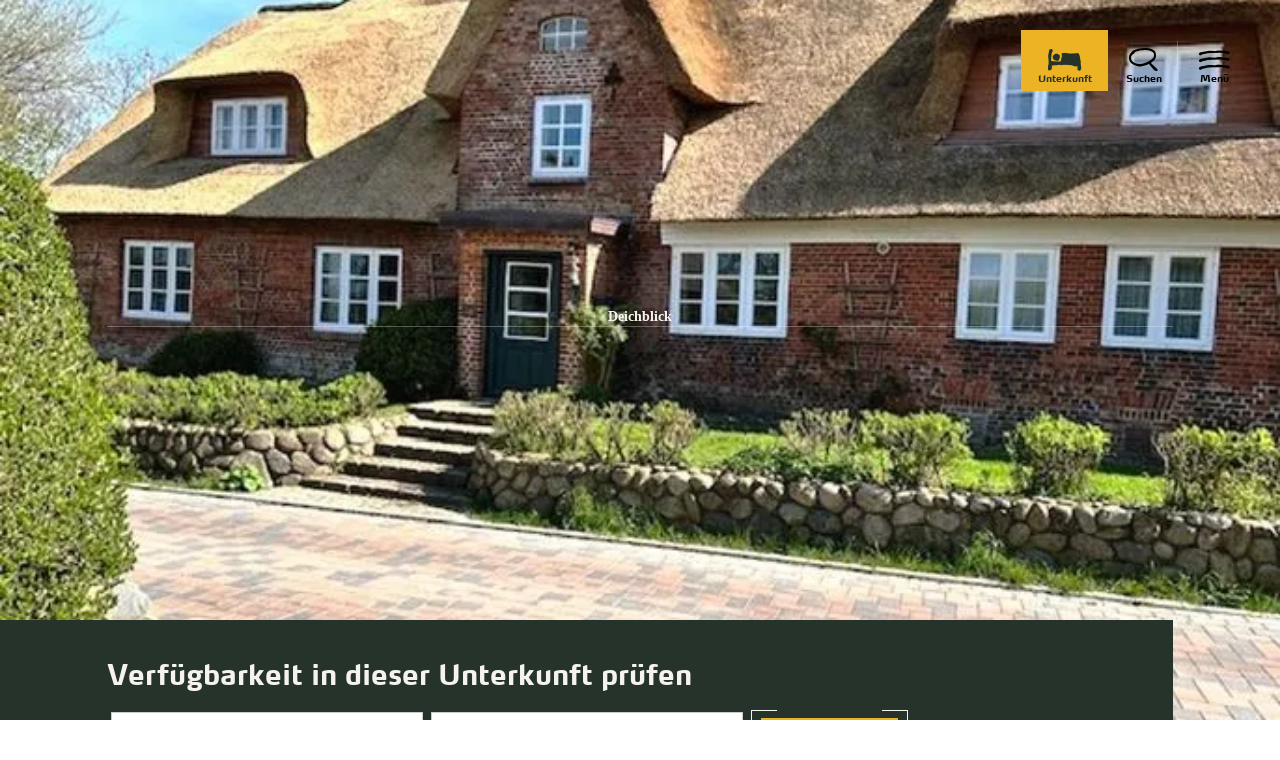

--- FILE ---
content_type: text/html; charset=utf-8
request_url: https://www.foehr.de/deichblick-8
body_size: 13910
content:
<!DOCTYPE html><html lang="de-DE" class="project-foehr " data-ident="address_49914" data-type="5120"><head><meta charset="utf-8"><!--
This website is powered by TYPO3 - inspiring people to share!
TYPO3 is a free open source Content Management Framework initially created by Kasper Skaarhoj and licensed under GNU/GPL.
TYPO3 is copyright 1998-2026 of Kasper Skaarhoj. Extensions are copyright of their respective owners.
Information and contribution at https://typo3.org/
--><title>Föhr: Deichblick</title><meta name="generator" content="TYPO3 CMS"><meta name="description" content="Ist eine gemütlich eingerichetete Wohnung für 2 Personen.Sitzecke mit Sofa und Sessel und Flachbildschirm, W-lan kostenlos.Doppelbett, Duschbad mit Außenfenster,Wohnküche mit Geschirrspülmaschine.Außensitzplatz vor dem Haus.2 weitere abgeschlossene Wohnungen, jeweils für 2 Personen, 1 Mansardenzimmer mit Duschbad befinden sich ebenfalls im Haus.Mehr anzeigen Zimmer und Ausstattung• Max. 2 • 30qm²• Haustiere &amp; Hunde nicht erlaubt • Rauchen nicht erlaubt • ebenerdig • TV vorhanden • Geschirrspüler vorhanden • Wlan vorhanden Küche• Erdgeschoss• 10 m²• 4-Plattenherd • Backofen • Esstisch • Geschirr • Geschirrhandtücher • Geschirrspüler • Kaffeemaschine • Kühlschrank • Mixer • Wasserkocher Wohn-/Schlafzimmer• Erdgeschoss• 20 m²• Doppelbett (190x200)  Sessel • Sofa • TV Digital • TV Antenne Garten• Gartenmöbel Allgemein• Feuermelder • Internetanschluss • Parkplatz • Reinigungsmittel • warmes Wasser • WLAN-Ausstattung • Zentralheizung Geeignet für• Allergiker (auf Anfrage) • Langzeiturlaub (auf Anfrage) • Monteure (auf Anfrage) • Nichtraucher Entfernungen • Arzt: 0.3 km• Bus: 0.1 km• Einkaufsmöglichkeit: 0.5 km• Flughafen: 9 km• Fähre: 11 km• Nachtleben: 10 km• Ortsmitte: 0.1 km• Restaurant: 0.2 km• Strand: 1 km• Wasser: 1 kmUrlaubsziel Föhr, Utersum Hier angekommen, taucht man unmittelbar ein in die idyllische Atmosphäre des Insellebens.Ein kurzer Fußweg zum Strand oder die anliegenden Felder laden sofort ein zum Spaziergang oder Fahrradtour.Alle Einkaufsmöglichkeiten Zusätzlich können Sie noch 1 Zimmer mit Duschbad für 1 Person dazu buchen. In diesem Haus befinden sich 3 Ferienwohnungen für jeweils 2 Personen und eine Mansarde mit Bad. Es kann auch für 7 Personen gebucht werden!. Wäsche Pakete pro Person 26.00 Euro. Beinhaltet Komplette Bettwäsche 1 gr. 2 kl Handtücher, 2 Küchenhandtücher und einen Badvorleger. Handtücher zusätzlich bekommen Sie gratis. Renoviertes Bad im April 2020."><meta name="viewport" content="width=device-width, initial-scale=1, shrink-to-fit=no"><meta property="og:title" content="Deichblick"><meta property="og:description" content="Ist eine gemütlich eingerichetete Wohnung für 2 Personen.Sitzecke mit Sofa und Sessel und Flachbildschirm, W-lan kostenlos.Doppelbett, Duschbad mit Außenfenster,Wohnküche mit Geschirrspülmaschine.Außensitzplatz vor dem Haus.2 weitere abgeschlossene Wohnungen, jeweils für 2 Personen, 1 Mansardenzimmer mit Duschbad befinden sich ebenfalls im Haus.Mehr anzeigen Zimmer und Ausstattung• Max. 2 • 30qm²• Haustiere &amp; Hunde nicht erlaubt • Rauchen nicht erlaubt • ebenerdig • TV vorhanden • Geschirrspüler vorhanden • Wlan vorhanden Küche• Erdgeschoss• 10 m²• 4-Plattenherd • Backofen • Esstisch • Geschirr • Geschirrhandtücher • Geschirrspüler • Kaffeemaschine • Kühlschrank • Mixer • Wasserkocher Wohn-/Schlafzimmer• Erdgeschoss• 20 m²• Doppelbett (190x200)  Sessel • Sofa • TV Digital • TV Antenne Garten• Gartenmöbel Allgemein• Feuermelder • Internetanschluss • Parkplatz • Reinigungsmittel • warmes Wasser • WLAN-Ausstattung • Zentralheizung Geeignet für• Allergiker (auf Anfrage) • Langzeiturlaub (auf Anfrage) • Monteure (auf Anfrage) • Nichtraucher Entfernungen • Arzt: 0.3 km• Bus: 0.1 km• Einkaufsmöglichkeit: 0.5 km• Flughafen: 9 km• Fähre: 11 km• Nachtleben: 10 km• Ortsmitte: 0.1 km• Restaurant: 0.2 km• Strand: 1 km• Wasser: 1 kmUrlaubsziel Föhr, Utersum Hier angekommen, taucht man unmittelbar ein in die idyllische Atmosphäre des Insellebens.Ein kurzer Fußweg zum Strand oder die anliegenden Felder laden sofort ein zum Spaziergang oder Fahrradtour.Alle Einkaufsmöglichkeiten Zusätzlich können Sie noch 1 Zimmer mit Duschbad für 1 Person dazu buchen. In diesem Haus befinden sich 3 Ferienwohnungen für jeweils 2 Personen und eine Mansarde mit Bad. Es kann auch für 7 Personen gebucht werden!. Wäsche Pakete pro Person 26.00 Euro. Beinhaltet Komplette Bettwäsche 1 gr. 2 kl Handtücher, 2 Küchenhandtücher und einen Badvorleger. Handtücher zusätzlich bekommen Sie gratis. Renoviertes Bad im April 2020."><meta property="og:image" content="https://www.foehr.de/images/Kdx-zLg8mHs/g:ce/aHR0cHM6Ly9pbWFnZXMuaHJzLWRzLmNvbS9zaGlydHNpemUvMWU5ZDU3XzEzMDUxMF84MDBiNWRiOWNmOTRiMzQyNzU4MGQ0OTdhODMxNjQ5Nl9sLmpwZw"><meta name="twitter:card" content="summary_large_image"><meta name="twitter:title" content="Deichblick"><meta name="twitter:description" content="Ist eine gemütlich eingerichetete Wohnung für 2 Personen.Sitzecke mit Sofa und Sessel und Flachbildschirm, W-lan kostenlos.Doppelbett, Duschbad mit Außenfenster,Wohnküche mit Geschirrspülmaschine.Außensitzplatz vor dem Haus.2 weitere abgeschlossene Wohnungen, jeweils für 2 Personen, 1 Mansardenzimmer mit Duschbad befinden sich ebenfalls im Haus.Mehr anzeigen Zimmer und Ausstattung• Max. 2 • 30qm²• Haustiere &amp; Hunde nicht erlaubt • Rauchen nicht erlaubt • ebenerdig • TV vorhanden • Geschirrspüler vorhanden • Wlan vorhanden Küche• Erdgeschoss• 10 m²• 4-Plattenherd • Backofen • Esstisch • Geschirr • Geschirrhandtücher • Geschirrspüler • Kaffeemaschine • Kühlschrank • Mixer • Wasserkocher Wohn-/Schlafzimmer• Erdgeschoss• 20 m²• Doppelbett (190x200)  Sessel • Sofa • TV Digital • TV Antenne Garten• Gartenmöbel Allgemein• Feuermelder • Internetanschluss • Parkplatz • Reinigungsmittel • warmes Wasser • WLAN-Ausstattung • Zentralheizung Geeignet für• Allergiker (auf Anfrage) • Langzeiturlaub (auf Anfrage) • Monteure (auf Anfrage) • Nichtraucher Entfernungen • Arzt: 0.3 km• Bus: 0.1 km• Einkaufsmöglichkeit: 0.5 km• Flughafen: 9 km• Fähre: 11 km• Nachtleben: 10 km• Ortsmitte: 0.1 km• Restaurant: 0.2 km• Strand: 1 km• Wasser: 1 kmUrlaubsziel Föhr, Utersum Hier angekommen, taucht man unmittelbar ein in die idyllische Atmosphäre des Insellebens.Ein kurzer Fußweg zum Strand oder die anliegenden Felder laden sofort ein zum Spaziergang oder Fahrradtour.Alle Einkaufsmöglichkeiten Zusätzlich können Sie noch 1 Zimmer mit Duschbad für 1 Person dazu buchen. In diesem Haus befinden sich 3 Ferienwohnungen für jeweils 2 Personen und eine Mansarde mit Bad. Es kann auch für 7 Personen gebucht werden!. Wäsche Pakete pro Person 26.00 Euro. Beinhaltet Komplette Bettwäsche 1 gr. 2 kl Handtücher, 2 Küchenhandtücher und einen Badvorleger. Handtücher zusätzlich bekommen Sie gratis. Renoviertes Bad im April 2020."><meta name="twitter:image" content="https://www.foehr.de/images/Kdx-zLg8mHs/g:ce/aHR0cHM6Ly9pbWFnZXMuaHJzLWRzLmNvbS9zaGlydHNpemUvMWU5ZDU3XzEzMDUxMF84MDBiNWRiOWNmOTRiMzQyNzU4MGQ0OTdhODMxNjQ5Nl9sLmpwZw"><meta name="canonical" content="https://www.foehr.de/buchen/details/de/detail?id=349-130510"><link rel="stylesheet" href="https://www.foehr.de/_assets/4cb1b8e8a52399c69cb0a5084606d679/Branding/foehr/variables.css?1769415908" media="all"><link rel="stylesheet" href="https://www.foehr.de/_assets/4cb1b8e8a52399c69cb0a5084606d679/Branding/foehr/icons.css?1769415908" media="all"><link rel="stylesheet" href="https://www.foehr.de/_assets/4cb1b8e8a52399c69cb0a5084606d679/Distribution/Bundle.css?1769416097" media="all"><script type="text/javascript" data-cmp-ab="1" src="https://cdn.consentmanager.net/delivery/autoblocking/38bed15eccd7.js" data-cmp-host="b.delivery.consentmanager.net"
data-cmp-cdn="cdn.consentmanager.net" data-cmp-codesrc="1"></script><link rel="icon" type="image/png" sizes="32x32" href="https://www.foehr.de/_assets/4cb1b8e8a52399c69cb0a5084606d679/Images/Favicon/foehr/favicon-32x32.png"><link rel="icon" type="image/png" sizes="16x16" href="https://www.foehr.de/_assets/4cb1b8e8a52399c69cb0a5084606d679/Images/Favicon/foehr/favicon-16x16.png"><link rel="manifest" href="https://www.foehr.de/_assets/4cb1b8e8a52399c69cb0a5084606d679/Images/Favicon/foehr/site.webmanifest"><link rel="mask-icon" href="https://www.foehr.de/_assets/4cb1b8e8a52399c69cb0a5084606d679/Images/Favicon/foehr/safari-pinned-tab.svg" color="#5bbad5"><link rel="shortcut icon" href="https://www.foehr.de/_assets/4cb1b8e8a52399c69cb0a5084606d679/Images/Favicon/foehr/favicon.ico"><meta name="msapplication-TileColor" content="#da532c"><meta name="msapplication-config" content="https://www.foehr.de/_assets/4cb1b8e8a52399c69cb0a5084606d679/Images/Favicon/foehr/browserconfig.xml"><meta name="theme-color" content="#ffffff"><!-- TP --><script id="tgtpi">
(function(d,c,h,p,w){var s='scr',u=h?'https://'+h:'',s=s+'ipt',t=d.createElement(s);t.id='tgTP',t.async=true,t.src=u+p+'?cid='+c;if(w)t.src=t.src+'&hl=1';d.head.appendChild(t);})
(document,'tpFoehr','www.foehr.de','/tpw/ppp.php',navigator.webdriver);
var tgtpcn='co';tgtpcn=tgtpcn+'ok'+'ie';
var tpstpc=function(d,v){var n=new Date();n.setTime(n.getTime()+(86400000*365));d[tgtpcn]=v+'; expires='+n.toGMTString()+'; path=/; domain=.'+d.location.host+'; SameSite=None; Secure;';};
var tpgtpc=function(d){var m=d[tgtpcn].match(new RegExp('(^| )_tpu=([^;]+)'));if(m)return m[2];return null;};
</script><!-- End TP --><link rel="canonical" href="https://www.foehr.de/buchen/details/de/detail?id=349-130510"></head><body data-loading-animation-init="auto"><header
id="pageHeader"
class="
pageHeader--none
pageHeader--darkText
"><div id="pageHeader__wrap"><div id="pageHeader__func"><button class="pageHeader__func__link"  id="pageHeader__nav__opener" ><span class="pageHeader__func__link__icon icon-menu" aria-hidden="true"></span><span class="pageHeader__func__link__text">Menü</span></button><a class="pageHeader__func__link" href="https://www.foehr.de/card" id="pageHeader__nav__guestcard" target="_self"><span class="pageHeader__func__link__icon icon-guestcard" aria-hidden="true"></span><span class="pageHeader__func__link__text">Gästekarte</span></a><button class="pageHeader__func__link"  id="pageHeader__nav__search" ><span class="pageHeader__func__link__icon icon-magnifier" aria-hidden="true"></span><span class="pageHeader__func__link__text">Suchen</span></button><form id="pageHeader__search__form" action="https://www.foehr.de/volltextsuche"><div class="input-search"><div class="input-search__inner"><div class="
input-text
-js-input-text--initial
"><label class="input-text__label"><input
type="text"
name="query"
value=""
id="pageHeader__search__input"
placeholder="Ich suche nach"
autocomplete="off"
required=""
class="input-text__input"
data-autocomplete-url="https://www.foehr.de/action/autocomplete?autocomplete=fulltext" data-sitename="foehr"
><span class="input-text__label__text">Ich suche nach</span></label><span class="input-text__error">Error Text - Lorem ipsum dolor</span></div><a href="javascript:void(0);" class="input-search__inner__closer"><span class="input-search__inner__closer__icon icon-closer"></span></a></div><button type="submit" class="input-search__button" id="pageHeader__search__button" title="Suche abschicken"><span class="input-search__button__icon icon-magnifier"></span></button></div><a href="javascript:void(0);" id="pageHeader__search__form__closer" title="Schließen"><span class="pageHeader__search__form__icon icon-closer" aria-hidden="true"></span></a></form><a class="pageHeader__func__link" href="https://www.foehr.de/unterkuenfte-fuer-foehr" id="pageHeader__nav__accomodation" target="_blank"><span class="pageHeader__func__link__icon icon-bed" aria-hidden="true"></span><span class="pageHeader__func__link__text">Unterkunft</span></a></div><a id="pageHeader__logo" href="https://www.foehr.de/"><span class="pageHeader__logo__text">zurück zur Startseite</span></a></div><div id="pageHeader__overlay"><nav id="mainnav"><ul class="mainnav__lvl1"><li class="mainnav__lvl1__item"><a href="https://www.foehr.de/urlaubswelten" class="mainnav__lvl1__link ">Urlaubswelten</a><ul class="mainnav__lvl2"><li class="mainnav__lvl2__item"><figure class="mainNav__line-top"><hr class="mainNav__line-top__hr"></figure><span class="mainnav__lvl2__icon icon-arrow-right" aria-hidden="true"></span><button class="mainnav__lvl2__link mainnav__lvl2__link--toggle " type="button">Strandleben</button><ul class="mainnav__lvl3"><li class="mainnav__lvl3__item"><a href="https://www.foehr.de/strandleben" class="mainnav__lvl3__link " target="_self">Strandleben</a></li><li class="mainnav__lvl3__item"><a href="https://www.foehr.de/straende-und-badestellen" class="mainnav__lvl3__link " target="_self">Strände und Badestellen</a></li><li class="mainnav__lvl3__item"><a href="https://www.foehr.de/strandkoerbe" class="mainnav__lvl3__link " target="_self">Strandkörbe</a></li></ul><figure class="mainNav__line-bottom"><hr class="mainNav__line-bottom__hr"></figure></li><li class="mainnav__lvl2__item"><figure class="mainNav__line-top"><hr class="mainNav__line-top__hr"></figure><span class="mainnav__lvl2__icon icon-arrow-right" aria-hidden="true"></span><button class="mainnav__lvl2__link mainnav__lvl2__link--toggle " type="button">Familienurlaub</button><ul class="mainnav__lvl3"><li class="mainnav__lvl3__item"><a href="https://www.foehr.de/familienurlaub" class="mainnav__lvl3__link " target="_self">Familienurlaub</a></li><li class="mainnav__lvl3__item"><a href="https://www.foehr.de/urlaub-auf-dem-bauernhof" class="mainnav__lvl3__link " target="_self">Urlaub auf dem Bauernhof</a></li><li class="mainnav__lvl3__item"><a href="https://www.foehr.de/kinderprogramm" class="mainnav__lvl3__link " target="_self">Kinderprogramm</a></li><li class="mainnav__lvl3__item"><a href="https://www.foehr.de/kinder-uni" class="mainnav__lvl3__link " target="_self">Kinder-Uni</a></li></ul><figure class="mainNav__line-bottom"><hr class="mainNav__line-bottom__hr"></figure></li><li class="mainnav__lvl2__item"><figure class="mainNav__line-top"><hr class="mainNav__line-top__hr"></figure><span class="mainnav__lvl2__icon icon-arrow-right" aria-hidden="true"></span><button class="mainnav__lvl2__link mainnav__lvl2__link--toggle " type="button">Aktivurlaub</button><ul class="mainnav__lvl3"><li class="mainnav__lvl3__item"><a href="https://www.foehr.de/aktivurlaub" class="mainnav__lvl3__link " target="_self">Aktivurlaub</a></li><li class="mainnav__lvl3__item"><a href="https://www.foehr.de/aktivkompass" class="mainnav__lvl3__link " target="_self">Aktivkompass</a></li><li class="mainnav__lvl3__item"><a href="https://www.foehr.de/radfahren" class="mainnav__lvl3__link " target="_self">Radfahren</a></li><li class="mainnav__lvl3__item"><a href="https://www.foehr.de/wassersport" class="mainnav__lvl3__link " target="_self">Wassersport</a></li><li class="mainnav__lvl3__item"><a href="https://www.foehr.de/reiten" class="mainnav__lvl3__link " target="_self">Reiten</a></li><li class="mainnav__lvl3__item"><a href="https://www.foehr.de/laufen-walken" class="mainnav__lvl3__link " target="_self">Laufen &amp; Walken</a></li><li class="mainnav__lvl3__item"><a href="https://www.foehr.de/golfen" class="mainnav__lvl3__link " target="_self">Golfen</a></li><li class="mainnav__lvl3__item"><a href="https://www.foehr.de/geocaching" class="mainnav__lvl3__link " target="_self">Geocaching</a></li></ul><figure class="mainNav__line-bottom"><hr class="mainNav__line-bottom__hr"></figure></li><li class="mainnav__lvl2__item"><a href="https://www.foehr.de/urlaub-mit-hund" class="mainnav__lvl2__link " target="_self">Urlaub mit Hund</a></li><li class="mainnav__lvl2__item"><a href="https://www.foehr.de/junge-urlauber" class="mainnav__lvl2__link " target="_self">Junge Urlauber</a></li><li class="mainnav__lvl2__item"><a href="https://www.foehr.de/gesundheit-wellness" class="mainnav__lvl2__link " target="_self">Gesundheit &amp; Wellness</a></li></ul></li><li class="mainnav__lvl1__item"><a href="https://www.foehr.de/vor-ort" class="mainnav__lvl1__link ">Vor Ort</a><ul class="mainnav__lvl2"><li class="mainnav__lvl2__item"><a href="https://www.foehr.de/inselorte" class="mainnav__lvl2__link " target="_self">Orte auf Föhr</a></li><li class="mainnav__lvl2__item"><figure class="mainNav__line-top"><hr class="mainNav__line-top__hr"></figure><span class="mainnav__lvl2__icon icon-arrow-right" aria-hidden="true"></span><button class="mainnav__lvl2__link mainnav__lvl2__link--toggle " type="button">Ausflugsziele &amp; Sehenswürdigkeiten</button><ul class="mainnav__lvl3"><li class="mainnav__lvl3__item"><a href="https://www.foehr.de/ausflugsziele" class="mainnav__lvl3__link " target="_self">Ausflugsziele</a></li><li class="mainnav__lvl3__item"><a href="https://www.foehr.de/inselrundfahrten" class="mainnav__lvl3__link " target="_self">Inselrundfahrten</a></li><li class="mainnav__lvl3__item"><a href="https://www.foehr.de/ausflugstipps" class="mainnav__lvl3__link " target="_self">Ausflugstipps auf Föhr</a></li><li class="mainnav__lvl3__item"><a href="https://www.foehr.de/ausfluege-nachbarinseln-halligen" class="mainnav__lvl3__link " target="_self">Ausflüge zu den Nachbarinseln &amp; Halligen</a></li></ul><figure class="mainNav__line-bottom"><hr class="mainNav__line-bottom__hr"></figure></li><li class="mainnav__lvl2__item"><figure class="mainNav__line-top"><hr class="mainNav__line-top__hr"></figure><span class="mainnav__lvl2__icon icon-arrow-right" aria-hidden="true"></span><button class="mainnav__lvl2__link mainnav__lvl2__link--toggle " type="button">Gastronomie &amp; Einkaufen</button><ul class="mainnav__lvl3"><li class="mainnav__lvl3__item"><a href="https://www.foehr.de/gastronomie-einkaufen" class="mainnav__lvl3__link " target="_self">Gastronomie &amp; Einkaufen</a></li><li class="mainnav__lvl3__item"><a href="https://www.foehr.de/gastronomie" class="mainnav__lvl3__link " target="_self">Gastronomie</a></li><li class="mainnav__lvl3__item"><a href="https://www.foehr.de/inselprodukte" class="mainnav__lvl3__link " target="_self">Inselprodukte</a></li><li class="mainnav__lvl3__item"><a href="https://www.foehr.de/supermaerkte" class="mainnav__lvl3__link " target="_self">Supermärkte</a></li></ul><figure class="mainNav__line-bottom"><hr class="mainNav__line-bottom__hr"></figure></li><li class="mainnav__lvl2__item"><figure class="mainNav__line-top"><hr class="mainNav__line-top__hr"></figure><span class="mainnav__lvl2__icon icon-arrow-right" aria-hidden="true"></span><button class="mainnav__lvl2__link mainnav__lvl2__link--toggle " type="button">Veranstaltungen</button><ul class="mainnav__lvl3"><li class="mainnav__lvl3__item"><a href="https://www.foehr.de/veranstaltungen" class="mainnav__lvl3__link " target="_self">Veranstaltungen</a></li><li class="mainnav__lvl3__item"><a href="https://www.foehr.de/konzert-der-big-band-der-bundeswehr-swing-rock-pop-in-uniform-1" class="mainnav__lvl3__link " target="_self">Konzert der Big Band der Bundeswehr</a></li><li class="mainnav__lvl3__item"><a href="https://www.foehr.de/veranstaltungskalender" class="mainnav__lvl3__link " target="_self">Veranstaltungskalender</a></li><li class="mainnav__lvl3__item"><a href="https://www.foehr.de/highlights" class="mainnav__lvl3__link " target="_self">Highlights</a></li><li class="mainnav__lvl3__item"><a href="https://www.foehr.de/musik-am-meer" class="mainnav__lvl3__link " target="_self">Musik am Meer</a></li><li class="mainnav__lvl3__item"><a href="https://www.foehr.de/tagestipps" class="mainnav__lvl3__link " target="_self">Föhrer Tagestipps</a></li><li class="mainnav__lvl3__item"><a href="https://ticket.foehr.de/" class="mainnav__lvl3__link " target="_self">Ticketshop</a></li></ul><figure class="mainNav__line-bottom"><hr class="mainNav__line-bottom__hr"></figure></li><li class="mainnav__lvl2__item"><figure class="mainNav__line-top"><hr class="mainNav__line-top__hr"></figure><span class="mainnav__lvl2__icon icon-arrow-right" aria-hidden="true"></span><button class="mainnav__lvl2__link mainnav__lvl2__link--toggle " type="button">Typisch Föhr</button><ul class="mainnav__lvl3"><li class="mainnav__lvl3__item"><a href="https://www.foehr.de/typisch-foehr" class="mainnav__lvl3__link " target="_self">Typisch Föhr</a></li><li class="mainnav__lvl3__item"><a href="https://www.foehr.de/traditionen" class="mainnav__lvl3__link " target="_self">Friesische Traditionen</a></li><li class="mainnav__lvl3__item"><a href="https://www.foehr.de/tracht" class="mainnav__lvl3__link " target="_self">Föhringer Tracht</a></li><li class="mainnav__lvl3__item"><a href="https://www.foehr.de/friesische-sprache" class="mainnav__lvl3__link " target="_self">Friesische Sprache</a></li></ul><figure class="mainNav__line-bottom"><hr class="mainNav__line-bottom__hr"></figure></li></ul></li><li class="mainnav__lvl1__item"><a href="https://www.foehr.de/unterkunft-buchen" class="mainnav__lvl1__link ">Unterkünfte</a><ul class="mainnav__lvl2"><li class="mainnav__lvl2__item"><figure class="mainNav__line-top"><hr class="mainNav__line-top__hr"></figure><span class="mainnav__lvl2__icon icon-arrow-right" aria-hidden="true"></span><button class="mainnav__lvl2__link mainnav__lvl2__link--toggle " type="button">Unterkünfte nach Arten</button><ul class="mainnav__lvl3"><li class="mainnav__lvl3__item"><a href="https://www.foehr.de/unterkuenfte-nach-arten" class="mainnav__lvl3__link " target="_self">Nach Arten</a></li><li class="mainnav__lvl3__item"><a href="https://www.foehr.de/ferienwohnung" class="mainnav__lvl3__link " target="_self">Ferienwohnung</a></li><li class="mainnav__lvl3__item"><a href="https://www.foehr.de/ferienhaus" class="mainnav__lvl3__link " target="_self">Ferienhaus</a></li><li class="mainnav__lvl3__item"><a href="https://www.foehr.de/hotels-pensionen" class="mainnav__lvl3__link " target="_self">Hotels &amp; Pensionen</a></li></ul><figure class="mainNav__line-bottom"><hr class="mainNav__line-bottom__hr"></figure></li><li class="mainnav__lvl2__item"><figure class="mainNav__line-top"><hr class="mainNav__line-top__hr"></figure><span class="mainnav__lvl2__icon icon-arrow-right" aria-hidden="true"></span><button class="mainnav__lvl2__link mainnav__lvl2__link--toggle " type="button">Unterkünfte nach Themen</button><ul class="mainnav__lvl3"><li class="mainnav__lvl3__item"><a href="https://www.foehr.de/unterkuenfte-nach-themen" class="mainnav__lvl3__link " target="_self">Nach Themen</a></li><li class="mainnav__lvl3__item"><a href="https://www.foehr.de/ferienbauernhoefe" class="mainnav__lvl3__link " target="_self">Ferienbauernhöfe</a></li><li class="mainnav__lvl3__item"><a href="https://www.foehr.de/familienunterkuenfte" class="mainnav__lvl3__link " target="_self">Familienunterkünfte</a></li><li class="mainnav__lvl3__item"><a href="https://www.foehr.de/hundefreundliche-unterkunft" class="mainnav__lvl3__link " target="_self">Hundefreundliche Unterkunft</a></li><li class="mainnav__lvl3__item"><a href="https://www.foehr.de/barrierefreie-unterkunft" class="mainnav__lvl3__link " target="_self">Barrierefreie Unterkünfte</a></li></ul><figure class="mainNav__line-bottom"><hr class="mainNav__line-bottom__hr"></figure></li><li class="mainnav__lvl2__item"><a href="https://www.foehr.de/schlafstrandkorb" class="mainnav__lvl2__link " target="_self">Schlafstrandkorb</a></li></ul></li><li class="mainnav__lvl1__item"><a href="https://www.foehr.de/aquafoehr" class="mainnav__lvl1__link ">AQUAFÖHR</a><ul class="mainnav__lvl2"><li class="mainnav__lvl2__item"><a href="https://www.foehr.de/aquafoehr/wellenbad" class="mainnav__lvl2__link " target="_self">Wellenbad</a></li><li class="mainnav__lvl2__item"><a href="https://www.foehr.de/aquafoehr/sauna" class="mainnav__lvl2__link " target="_self">Sauna</a></li><li class="mainnav__lvl2__item"><a href="https://www.foehr.de/aquafoehr/fitness" class="mainnav__lvl2__link " target="_self">Fitness</a></li><li class="mainnav__lvl2__item"><a href="https://www.foehr.de/aquafoehr/wohlfuehlen" class="mainnav__lvl2__link " target="_self">Wohlfühlen</a></li><li class="mainnav__lvl2__item"><a href="https://www.foehr.de/aquafoehr/kosmetik" class="mainnav__lvl2__link " target="_self">Kosmetik</a></li><li class="mainnav__lvl2__item"><a href="https://www.foehr.de/aquafoehr/gesundheit" class="mainnav__lvl2__link " target="_self">Gesundheit</a></li></ul></li><li class="mainnav__lvl1__item"><a href="https://www.foehr.de/nachhaltigkeit" class="mainnav__lvl1__link ">Nachhaltigkeit</a><ul class="mainnav__lvl2"><li class="mainnav__lvl2__item"><figure class="mainNav__line-top"><hr class="mainNav__line-top__hr"></figure><span class="mainnav__lvl2__icon icon-arrow-right" aria-hidden="true"></span><button class="mainnav__lvl2__link mainnav__lvl2__link--toggle " type="button">FÖHRgreen</button><ul class="mainnav__lvl3"><li class="mainnav__lvl3__item"><a href="https://www.foehr.de/foehrgreen" class="mainnav__lvl3__link " target="_self">FÖHRgreen</a></li><li class="mainnav__lvl3__item"><a href="https://www.foehr.de/foehrgreen-domizil" class="mainnav__lvl3__link " target="_self">FÖHRgreen Domizil</a></li><li class="mainnav__lvl3__item"><a href="https://www.foehr.de/foehrgreen-manufaktur" class="mainnav__lvl3__link " target="_self">FÖHRgreen Manufaktur</a></li><li class="mainnav__lvl3__item"><a href="https://www.foehr.de/foehrgreen-gastronomie" class="mainnav__lvl3__link " target="_self">FÖHRgreen Gastronomie</a></li><li class="mainnav__lvl3__item"><a href="https://www.foehr.de/foehrgreen-erlebnis" class="mainnav__lvl3__link " target="_self">FÖHRgreen Erlebnis</a></li><li class="mainnav__lvl3__item"><a href="https://www.foehr.de/foehrgreen-mobil" class="mainnav__lvl3__link " target="_self">FÖHRgreen Mobil</a></li><li class="mainnav__lvl3__item"><a href="https://www.foehr.de/foehrgreen-projekte" class="mainnav__lvl3__link " target="_self">FÖHRgreen Projekte</a></li></ul><figure class="mainNav__line-bottom"><hr class="mainNav__line-bottom__hr"></figure></li><li class="mainnav__lvl2__item"><figure class="mainNav__line-top"><hr class="mainNav__line-top__hr"></figure><span class="mainnav__lvl2__icon icon-arrow-right" aria-hidden="true"></span><button class="mainnav__lvl2__link mainnav__lvl2__link--toggle " type="button">Nationalpark Wattenmeer</button><ul class="mainnav__lvl3"><li class="mainnav__lvl3__item"><a href="https://www.foehr.de/nationalpark-wattenmeer" class="mainnav__lvl3__link " target="_self">Nationalpark Wattenmeer</a></li><li class="mainnav__lvl3__item"><a href="https://www.foehr.de/wattwanderung" class="mainnav__lvl3__link " target="_self">Wattwanderungen</a></li><li class="mainnav__lvl3__item"><a href="https://www.foehr.de/pflanzen-tiere" class="mainnav__lvl3__link " target="_self">Pflanzen und Tiere</a></li><li class="mainnav__lvl3__item"><a href="https://www.foehr.de/schutzstation-wattenmeer-1" class="mainnav__lvl3__link " target="_self">Schutzstation Wattenmeer</a></li></ul><figure class="mainNav__line-bottom"><hr class="mainNav__line-bottom__hr"></figure></li></ul></li><li class="mainnav__lvl1__item"><a href="https://www.foehr.de/service" class="mainnav__lvl1__link ">Service</a><ul class="mainnav__lvl2"><li class="mainnav__lvl2__item"><figure class="mainNav__line-top"><hr class="mainNav__line-top__hr"></figure><span class="mainnav__lvl2__icon icon-arrow-right" aria-hidden="true"></span><button class="mainnav__lvl2__link mainnav__lvl2__link--toggle " type="button">Anreise</button><ul class="mainnav__lvl3"><li class="mainnav__lvl3__item"><a href="https://www.foehr.de/anreise" class="mainnav__lvl3__link " target="_self">Anreise</a></li><li class="mainnav__lvl3__item"><a href="https://www.foehr.de/bahn" class="mainnav__lvl3__link " target="_self">Mit der Bahn</a></li><li class="mainnav__lvl3__item"><a href="https://www.foehr.de/auto-reisebus" class="mainnav__lvl3__link " target="_self">Mit dem Auto //Reisebus</a></li><li class="mainnav__lvl3__item"><a href="https://www.foehr.de/boot" class="mainnav__lvl3__link " target="_self">Mit dem eigenen Boot</a></li><li class="mainnav__lvl3__item"><a href="https://www.foehr.de/anreise-flugzeug" class="mainnav__lvl3__link " target="_self">Mit dem Flugzeug</a></li></ul><figure class="mainNav__line-bottom"><hr class="mainNav__line-bottom__hr"></figure></li><li class="mainnav__lvl2__item"><figure class="mainNav__line-top"><hr class="mainNav__line-top__hr"></figure><span class="mainnav__lvl2__icon icon-arrow-right" aria-hidden="true"></span><button class="mainnav__lvl2__link mainnav__lvl2__link--toggle " type="button">Tourist-Informationen</button><ul class="mainnav__lvl3"><li class="mainnav__lvl3__item"><a href="https://www.foehr.de/tourist-info" class="mainnav__lvl3__link " target="_self">Tourist-Informationen</a></li><li class="mainnav__lvl3__item"><a href="https://www.foehr.de/prospekte-magazine" class="mainnav__lvl3__link " target="_self">Prospekte &amp; Magazine</a></li><li class="mainnav__lvl3__item"><a href="https://www.foehr.de/ansprechpersonen" class="mainnav__lvl3__link " target="_self">Ansprechpersonen</a></li></ul><figure class="mainNav__line-bottom"><hr class="mainNav__line-bottom__hr"></figure></li><li class="mainnav__lvl2__item"><a href="https://www.foehr.de/kurabgabe-gaestekarte" class="mainnav__lvl2__link " target="_self">Kurabgabe &amp; Gästekarte</a></li><li class="mainnav__lvl2__item"><a href="https://www.foehr.de/souvenirs" class="mainnav__lvl2__link " target="_self">Souvenirs</a></li><li class="mainnav__lvl2__item"><a href="https://www.foehr.de/club-der-foehr-freunde" class="mainnav__lvl2__link " target="_self">Club der Föhr-Freunde</a></li><li class="mainnav__lvl2__item"><a href="https://www.foehr.de/dansk" class="mainnav__lvl2__link " target="_self">På dansk</a></li><li class="mainnav__lvl2__item"><a href="https://www.foehr.de/jobs" class="mainnav__lvl2__link " target="_self">Jobbörse</a></li></ul></li></ul></nav><div id="metaNav"><div class="metaNav__wrapper"><a class="metaNav__item" href="https://www.foehr.de/merkliste"><span class="icon-heart-cover metaNav__item__icon" aria-hidden="true"></span><span class="metaNav__item__text">Merkliste</span></a><a class="metaNav__item" href="https://www.foehr.de/newsletter"><span class="icon-mail metaNav__item__icon" aria-hidden="true"></span><span class="metaNav__item__text">Newsletter</span></a><a class="metaNav__item" href="https://www.foehr.de/aktuelles"><span class="icon-info metaNav__item__icon" aria-hidden="true"></span><span class="metaNav__item__text">Aktuelles</span></a><a class="metaNav__item" href="https://www.foehr.de/gezeiten"><span class="icon-waves metaNav__item__icon" aria-hidden="true"></span><span class="metaNav__item__text">Gezeiten</span></a><a class="metaNav__item" href="https://www.foehr.de/webcams"><span class="icon-webcam metaNav__item__icon" aria-hidden="true"></span><span class="metaNav__item__text">Webcams</span></a></div></div></div><div id="pageHeader__overlay-half"><div id="fullTextAutocomplete" class="searchResult"></div></div><div id="pageHeader__overlay-small"></div></header><main data-type="addressbase" id="pageContent" data-subtype="accommodation"><div data-module="hero" class="v-el-negative" data-bg=""><div class="
hero
bgDark
"><div class="hero__slider"><ul class="hero__slider__row" data-slider='{}' data-slider-aria-page="Seite"
data-slider-aria-current="Momentan aktiv"><li
class="hero__slider__item"
data-parallax="1"
><figure class="hero__slider__image"><picture class="hero__slider__picture"><source srcset="https://www.foehr.de/images/FPlP6ulIIFY/rs:fill:1920:1080/cb:/g:ce/aHR0cHM6Ly9pbWFnZXMuaHJzLWRzLmNvbS9zaGlydHNpemUvMWU5ZDU3XzEzMDUxMF84MDBiNWRiOWNmOTRiMzQyNzU4MGQ0OTdhODMxNjQ5Nl9sLmpwZw, https://www.foehr.de/images/pF_JgHhXSz4/rs:fill:1920:1080/dpr:1.5/cb:/g:ce/aHR0cHM6Ly9pbWFnZXMuaHJzLWRzLmNvbS9zaGlydHNpemUvMWU5ZDU3XzEzMDUxMF84MDBiNWRiOWNmOTRiMzQyNzU4MGQ0OTdhODMxNjQ5Nl9sLmpwZw 1.5x" media="(min-width: 1401px)"><source srcset="https://www.foehr.de/images/enQU_KOz4Io/rs:fill:1400:788/cb:/g:ce/aHR0cHM6Ly9pbWFnZXMuaHJzLWRzLmNvbS9zaGlydHNpemUvMWU5ZDU3XzEzMDUxMF84MDBiNWRiOWNmOTRiMzQyNzU4MGQ0OTdhODMxNjQ5Nl9sLmpwZw, https://www.foehr.de/images/woWjbPFAR6I/rs:fill:1400:788/dpr:1.5/cb:/g:ce/aHR0cHM6Ly9pbWFnZXMuaHJzLWRzLmNvbS9zaGlydHNpemUvMWU5ZDU3XzEzMDUxMF84MDBiNWRiOWNmOTRiMzQyNzU4MGQ0OTdhODMxNjQ5Nl9sLmpwZw 1.5x" media="(min-width: 1001px) and (max-width: 1400px)"><source srcset="https://www.foehr.de/images/XGdozspztMw/rs:fill:1000:563/cb:/g:ce/aHR0cHM6Ly9pbWFnZXMuaHJzLWRzLmNvbS9zaGlydHNpemUvMWU5ZDU3XzEzMDUxMF84MDBiNWRiOWNmOTRiMzQyNzU4MGQ0OTdhODMxNjQ5Nl9sLmpwZw, https://www.foehr.de/images/y8_twiqRxfo/rs:fill:1000:563/dpr:1.5/cb:/g:ce/aHR0cHM6Ly9pbWFnZXMuaHJzLWRzLmNvbS9zaGlydHNpemUvMWU5ZDU3XzEzMDUxMF84MDBiNWRiOWNmOTRiMzQyNzU4MGQ0OTdhODMxNjQ5Nl9sLmpwZw 1.5x" media="(min-width: 651px) and (max-width: 1000px)"><source srcset="https://www.foehr.de/images/-28CdNUoccg/rs:fill:650:1138/cb:/g:ce/aHR0cHM6Ly9pbWFnZXMuaHJzLWRzLmNvbS9zaGlydHNpemUvMWU5ZDU3XzEzMDUxMF84MDBiNWRiOWNmOTRiMzQyNzU4MGQ0OTdhODMxNjQ5Nl9sLmpwZw, https://www.foehr.de/images/G2GkwVQ9LOU/rs:fill:650:1138/dpr:1.5/cb:/g:ce/aHR0cHM6Ly9pbWFnZXMuaHJzLWRzLmNvbS9zaGlydHNpemUvMWU5ZDU3XzEzMDUxMF84MDBiNWRiOWNmOTRiMzQyNzU4MGQ0OTdhODMxNjQ5Nl9sLmpwZw 1.5x" media="(max-width: 650px)"><img class="hero__slider__image__image" loading="lazy" src="https://www.foehr.de/images/jdAru6PoCqk/cb:/g:ce/aHR0cHM6Ly9pbWFnZXMuaHJzLWRzLmNvbS9zaGlydHNpemUvMWU5ZDU3XzEzMDUxMF84MDBiNWRiOWNmOTRiMzQyNzU4MGQ0OTdhODMxNjQ5Nl9sLmpwZw" srcset="https://www.foehr.de/images/ilqe0tas60Y/dpr:1.5/cb:/g:ce/aHR0cHM6Ly9pbWFnZXMuaHJzLWRzLmNvbS9zaGlydHNpemUvMWU5ZDU3XzEzMDUxMF84MDBiNWRiOWNmOTRiMzQyNzU4MGQ0OTdhODMxNjQ5Nl9sLmpwZw 1.5x"></picture></figure><div class="
hero__text
hero__text-alignment--center
hero__text-position--center
bgDark
"
tabindex="0"
><div class="hero__text__container"><h2 class="hero__text__title">
Deichblick
</h2><figure class="hero__text__line"><hr class="hero__text__line__standard"></figure></div></div></li></ul></div></div></div><div data-module="quickSearch" class="v-el-none moduleContainer" style="z-index: 2" data-bg=""><div class="
h-grid
quickSearch
quickSearch--dark
bgDark
"><div class="
quickSearch__background
h-el-lg-11
h-el-md-11
h-el-sm-12
h-el-ty-12
"><div class="
quickSearch__container
"><h4 class="quickSearch__title">Verfügbarkeit in dieser Unterkunft prüfen</h4><form class="quickSearch__form" action="https://www.foehr.de/unterkuenfte-fuer-foehr" target="_blank"><input type="hidden" name="ident" value="address_49914"><div class="quickSearch__element "><div
class="
input-date
-js-input-date--initial
"
data-showmonths="2"
><div class="actionMenu ps"><div class="actionMenu__wrap"><div class="actionMenu__datepicker"><div class="actionMenu__main"><div class="datepicker"
data-format="d.m.Y"
data-mindate=""
data-highlight=""
><input type="text" name="datepicker__opener"><div class="datepicker__hidden"><input type="text" name="dateRange[379][from]"
value="28.01.2026" data-type="from"><input type="text" name="dateRange[379][to]"
value="04.02.2026" data-type="to"></div></div></div></div></div></div><input
type="text"
placeholder="Anreise/Abreise"
required=""
readonly
class="input-date__input"
><label class="input-date__label">
Anreise/Abreise
</label></div></div><div class="quickSearch__element "><div class="input-persons -js-input-persons--initial"
tabindex="0"
data-adultssingle="Erwachsener"
data-adultsplural="Erwachsene"
data-childrensingle="Kind"
data-childrenplural="Kinder"
><div class="actionMenu ps"><div class="actionMenu__wrap"><div class="actionMenu__persons"><div class="actionMenu__main"><div class="personPicker  -js-personPicker--zeroChildren"><div class="personPicker__groups"><div class="personPicker__ageGroup"><label class="personPicker__ageGroup__label">Erwachsene:</label><span class="personPicker__ageGroup__minus icon-minus"></span><input
class="personPicker__ageGroup__count"
type="number"
data-maxcount="8"
value="2"
name=adultsCount
min="0"
><span class="personPicker__ageGroup__plus icon-plus"></span></div><div class="personPicker__ageGroup"><label class="personPicker__ageGroup__label">Kinder:</label><span class="personPicker__ageGroup__minus icon-minus"></span><input
class="personPicker__ageGroup__count"
type="number"
data-maxcount="8"
value="0"
name=childrenCount
min="0"
><span class="personPicker__ageGroup__plus icon-plus"></span></div></div><span class="personPicker__text">Alter der Kinder am Abreisetag</span><template class="personPicker__prototype"><div class="personPicker__childAgeGroup"><div class="select -js-select--initial"><label class="select__label"><select
size="1"
class="select__inner"
name="prototype"
required
><option value="" disabled selected class="select__option select__option--initial">Alter Kind</option><option
value="0"
class="select__option"
>
0
</option><option
value="1"
class="select__option"
>
1
</option><option
value="2"
class="select__option"
>
2
</option><option
value="3"
class="select__option"
>
3
</option><option
value="4"
class="select__option"
>
4
</option><option
value="5"
class="select__option"
>
5
</option><option
value="6"
class="select__option"
>
6
</option><option
value="7"
class="select__option"
>
7
</option><option
value="8"
class="select__option"
>
8
</option><option
value="9"
class="select__option"
>
9
</option><option
value="10"
class="select__option"
>
10
</option><option
value="11"
class="select__option"
>
11
</option><option
value="12"
class="select__option"
>
12
</option><option
value="13"
class="select__option"
>
13
</option><option
value="14"
class="select__option"
>
14
</option><option
value="15"
class="select__option"
>
15
</option><option
value="16"
class="select__option"
>
16
</option></select><span class="icon-arrow-down-cover select__icon" aria-hidden="true"></span><span class="select__label__text">Alter Kind</span></label></div><span class="personPicker__childAgeGroup__error">Bitte auswählen.</span></div></template><div class="personPicker__container"></div><div class="personPicker__button"><a href="javascript:void(0)"
class="button-cta
button"
target="_self"
><span class="button-cta__text
button__text
">
Daten übernehmen
</span></a><a href=""
class="link"
target="_self"
>
Daten übernehmen
</a></div></div></div></div></div></div><input
type="text"
placeholder="Personen"
required=""
name="persons"
disabled
class="input-persons__input"
><label class="input-persons__label">
Personen
</label></div></div><div class="quickSearch__button quickSearch__events__button"><button type="submit"
class="button-cta
button"
><span class="
button-cta__text
button__text
">
Jetzt Suchen
</span></button></div></form></div></div></div></div><div data-module="article" class="v-el-none moduleContainer" data-bg=""><article class="
article
article--light
bgLight
h-grid
"><div class="article__line"><div
class="
article__text
h-el-lg-9 h-el-lg-off-1
h-el-md-9 h-el-md-off-1
h-el-sm-10 h-el-sm-off-1
h-el-ty-10 h-el-ty-off-1
"><div
class="
baseArticle
"><div class="baseArticle__wrap"><div class="baseArticle__title"><h class="baseArticle__title__text" data-ident="address_49914">
Deichblick
</h></div><p class="baseArticle__description"> Ist eine gemütlich eingerichetete Wohnung für 2 Personen.Sitzecke mit Sofa und Sessel und Flachbildschirm, W-lan kostenlos.Doppelbett, Duschbad mit Außenfenster,Wohnküche mit Geschirrspülmaschine.Außensitzplatz vor dem...</p><div class="baseArticle__text"><p>Ist eine gemütlich eingerichetete Wohnung für 2 Personen.<br>Sitzecke mit Sofa und Sessel und Flachbildschirm, W-lan kostenlos.Doppelbett, Duschbad mit Außenfenster,Wohnküche mit Geschirrspülmaschine.<br>Außensitzplatz vor dem Haus.<br>2 weitere abgeschlossene Wohnungen, jeweils für 2 Personen, 1 Mansardenzimmer mit Duschbad befinden sich ebenfalls im Haus.<br>Mehr anzeigen <br>Zimmer und Ausstattung<br>• Max. 2 <br>• 30qm²• Haustiere &amp; Hunde nicht erlaubt <br>• Rauchen nicht erlaubt <br>• ebenerdig <br>• TV vorhanden <br>• Geschirrspüler vorhanden <br>• Wlan vorhanden <br>Küche<br>• Erdgeschoss<br>• 10 m²<br>• 4-Plattenherd <br>• Backofen <br>• Esstisch <br>• Geschirr <br>• Geschirrhandtücher <br>• Geschirrspüler <br>• Kaffeemaschine <br>• Kühlschrank <br>• Mixer <br>• Wasserkocher <br>Wohn-/Schlafzimmer<br>• Erdgeschoss<br>• 20 m²<br>• Doppelbett (190x200) <br> Sessel <br>• Sofa <br>• TV Digital <br>• TV Antenne <br>Garten<br>• Gartenmöbel <br>Allgemein<br>• Feuermelder <br>• Internetanschluss <br>• Parkplatz <br>• Reinigungsmittel <br>• warmes Wasser <br>• WLAN-Ausstattung <br>• Zentralheizung <br>Geeignet für<br>• Allergiker (auf Anfrage) <br>• Langzeiturlaub (auf Anfrage) <br>• Monteure (auf Anfrage) <br>• Nichtraucher <br>Entfernungen <br>• Arzt: 0.3 km<br>• Bus: 0.1 km<br>• Einkaufsmöglichkeit: 0.5 km<br>• Flughafen: 9 km<br>• Fähre: 11 km<br>• Nachtleben: 10 km<br>• Ortsmitte: 0.1 km<br>• Restaurant: 0.2 km<br>• Strand: 1 km<br>• Wasser: 1 km<br>Urlaubsziel Föhr, Utersum <br>Hier angekommen, taucht man unmittelbar ein in die idyllische Atmosphäre des Insellebens.<br>Ein kurzer Fußweg zum Strand oder die anliegenden Felder laden sofort ein zum Spaziergang oder Fahrradtour.<br>Alle Einkaufsmöglichkeiten <br>Zusätzlich können Sie noch 1 Zimmer mit Duschbad für 1 Person dazu buchen. <br>In diesem Haus befinden sich 3 Ferienwohnungen für jeweils 2 Personen und eine Mansarde mit Bad. Es kann auch für 7 Personen gebucht werden!. <br>Wäsche Pakete pro Person 26.00 Euro. Beinhaltet Komplette Bettwäsche 1 gr. 2 kl Handtücher, 2 Küchenhandtücher und einen Badvorleger. Handtücher zusätzlich bekommen Sie gratis. Renoviertes Bad im April 2020.</p></div></div><a class="baseArticle__readMore" aria-hidden="true" href="javascript:void(0)">Artikel weiterlesen</a><a class="baseArticle__readLess" aria-hidden="true" href="javascript:void(0)">weniger anzeigen</a></div></div></div></article></div><div data-module="article" class="v-el-negative moduleContainer" data-bg=""><article class="
article
article--light
bgLight
0
h-grid
"><div class="article__line"><div
class="
article__text
h-el-lg-9 h-el-lg-off-1
h-el-md-9 h-el-md-off-1
h-el-sm-10 h-el-sm-off-1
h-el-ty-10 h-el-ty-off-1
"><div
class="
baseArticle
baseArticle--magazine
baseArticle--twoColumnText
"><div class="baseArticle__wrap"><div class="baseArticle__title"><h class="baseArticle__title__text" >
Ausstattung der Unterkunft
</h></div><div class="baseArticle__text"><ul class="columnedList"><li>Geschirrspüler</li><li>Internet / W-Lan</li><li>Kaffeemaschine</li><li>Nichtraucher</li><li>Parkplatz</li></ul></div></div><a class="baseArticle__readMore" aria-hidden="true" href="javascript:void(0)">Artikel weiterlesen</a><a class="baseArticle__readLess" aria-hidden="true" href="javascript:void(0)">weniger anzeigen</a></div></div></div></article></div><div data-module="gallery" class="v-el-large moduleContainer" data-bg=""><div class="
mediaGallery
mediaGallery--white
mediaGallery--single
"
data-plyr-css="/_assets/4cb1b8e8a52399c69cb0a5084606d679/vendor/plyr/plyr.css?1769415908"
data-plyr-js="/_assets/4cb1b8e8a52399c69cb0a5084606d679/vendor/plyr/plyr.js?1769415908"
><div class="mediaGallery__container"><div class="mediaGallery__element"><figure class="mediaGallery__element__fig"><picture class="mediaGallery__element__picture"><source srcset="https://www.foehr.de/images/t_zMseQYjiU/rs:fill:1280:560/cb:/g:ce/aHR0cHM6Ly9pbWFnZXMuaHJzLWRzLmNvbS9zaGlydHNpemUvMWU5ZDU3XzEzMDUxMF84MDBiNWRiOWNmOTRiMzQyNzU4MGQ0OTdhODMxNjQ5Nl9sLmpwZw, https://www.foehr.de/images/1Hsc4EWOTrg/rs:fill:1280:560/dpr:1.5/cb:/g:ce/aHR0cHM6Ly9pbWFnZXMuaHJzLWRzLmNvbS9zaGlydHNpemUvMWU5ZDU3XzEzMDUxMF84MDBiNWRiOWNmOTRiMzQyNzU4MGQ0OTdhODMxNjQ5Nl9sLmpwZw 1.5x" media="(min-width: 1401px)"><source srcset="https://www.foehr.de/images/9EFBjHC1AJ4/rs:fill:933:408/cb:/g:ce/aHR0cHM6Ly9pbWFnZXMuaHJzLWRzLmNvbS9zaGlydHNpemUvMWU5ZDU3XzEzMDUxMF84MDBiNWRiOWNmOTRiMzQyNzU4MGQ0OTdhODMxNjQ5Nl9sLmpwZw, https://www.foehr.de/images/fFnjR9lATnY/rs:fill:933:408/dpr:1.5/cb:/g:ce/aHR0cHM6Ly9pbWFnZXMuaHJzLWRzLmNvbS9zaGlydHNpemUvMWU5ZDU3XzEzMDUxMF84MDBiNWRiOWNmOTRiMzQyNzU4MGQ0OTdhODMxNjQ5Nl9sLmpwZw 1.5x" media="(min-width: 1001px) and (max-width: 1400px)"><source srcset="https://www.foehr.de/images/usw8DgVnlYw/rs:fill:933:728/cb:/g:ce/aHR0cHM6Ly9pbWFnZXMuaHJzLWRzLmNvbS9zaGlydHNpemUvMWU5ZDU3XzEzMDUxMF84MDBiNWRiOWNmOTRiMzQyNzU4MGQ0OTdhODMxNjQ5Nl9sLmpwZw, https://www.foehr.de/images/2DjeZiJO_L4/rs:fill:933:728/dpr:1.5/cb:/g:ce/aHR0cHM6Ly9pbWFnZXMuaHJzLWRzLmNvbS9zaGlydHNpemUvMWU5ZDU3XzEzMDUxMF84MDBiNWRiOWNmOTRiMzQyNzU4MGQ0OTdhODMxNjQ5Nl9sLmpwZw 1.5x" media="(min-width: 651px) and (max-width: 1000px)"><source srcset="https://www.foehr.de/images/muEnNcJ1Bog/rs:fill:650:568/cb:/g:ce/aHR0cHM6Ly9pbWFnZXMuaHJzLWRzLmNvbS9zaGlydHNpemUvMWU5ZDU3XzEzMDUxMF84MDBiNWRiOWNmOTRiMzQyNzU4MGQ0OTdhODMxNjQ5Nl9sLmpwZw, https://www.foehr.de/images/LE5USVkX0fA/rs:fill:650:568/dpr:1.5/cb:/g:ce/aHR0cHM6Ly9pbWFnZXMuaHJzLWRzLmNvbS9zaGlydHNpemUvMWU5ZDU3XzEzMDUxMF84MDBiNWRiOWNmOTRiMzQyNzU4MGQ0OTdhODMxNjQ5Nl9sLmpwZw 1.5x" media="(max-width: 650px)"><img class="mediaGallery__element__image" loading="lazy" src="https://www.foehr.de/images/jdAru6PoCqk/cb:/g:ce/aHR0cHM6Ly9pbWFnZXMuaHJzLWRzLmNvbS9zaGlydHNpemUvMWU5ZDU3XzEzMDUxMF84MDBiNWRiOWNmOTRiMzQyNzU4MGQ0OTdhODMxNjQ5Nl9sLmpwZw" srcset="https://www.foehr.de/images/ilqe0tas60Y/dpr:1.5/cb:/g:ce/aHR0cHM6Ly9pbWFnZXMuaHJzLWRzLmNvbS9zaGlydHNpemUvMWU5ZDU3XzEzMDUxMF84MDBiNWRiOWNmOTRiMzQyNzU4MGQ0OTdhODMxNjQ5Nl9sLmpwZw 1.5x"></picture></figure><a class="mediaGallery__element__open icon-zoom"
aria-hidden="true"
href="https://www.foehr.de/images/jdAru6PoCqk/cb:/g:ce/aHR0cHM6Ly9pbWFnZXMuaHJzLWRzLmNvbS9zaGlydHNpemUvMWU5ZDU3XzEzMDUxMF84MDBiNWRiOWNmOTRiMzQyNzU4MGQ0OTdhODMxNjQ5Nl9sLmpwZw"
data-title=""
data-description=""
data-type="image"></a></div></div></div></div><div data-module="contact" class="v-el-large moduleContainer" data-bg=""><div class="
contact
h-grid
contact--dark
bgDark
"><div class="
contact__right
h-el-lg-7 h-el-lg-off-5
h-el-md-7 h-el-md-off-5
"><div class="contact__text"><h2 class="contact__header">
Kontakt
</h2><div class="contact__map"><div class="contact__map__container"><picture><img class="contact__map__map" loading="lazy" src="https://www.foehr.de/images/fC0G1BEMqKo/cb:/g:ce/[base64]" srcset="https://www.foehr.de/images/_lBS82f8WTA/dpr:1.5/cb:/g:ce/[base64] 1.5x"></picture><div class="contact__map__container__inner"><div class="map" id="map"
data-api-key="ftg"
data-marker="/_assets/4cb1b8e8a52399c69cb0a5084606d679/Images/Map/foehr/marker.png?1769415908"
data-marker-geo="
/_assets/4cb1b8e8a52399c69cb0a5084606d679/Images/Map/foehr/geoMarker.png?1769415908
"
data-marker-active="/_assets/4cb1b8e8a52399c69cb0a5084606d679/Images/Map/foehr/marker--active.png?1769415908"
data-zoom="9"
data-latitude="54.7135633"
data-longitude="8.4054224"
></div></div><div class="map__footer"><div class="
mapLink
mapLink--hasAroundMe
"><div class="
aroundMe
aroundMe--overlayTop
" data-autoload-map=""><button type="button" class="aroundMe__button"  data-needs-reload=""><span class="aroundMe__button__icon" aria-hidden="true"></span><span class="aroundMe__button__text">
Wo bin ich?
</span><span class="aroundMe__button__text aroundMe__button__text--localized">
Hier bist du
</span></button><div class="
aroundMe__overlay
"><span class="aroundMe__overlay__text"><span class="aroundMe__overlay__closer icon-closer"></span><p>Wenn du uns deinen Standort verrätst, zeigen wir dir:</p><ul><li>Wo du dich aktuell befindest</li><li>Wie weit das Ziel entfernt ist</li></ul></span></div></div><div class="mapLink__container"><span class="icon-zoom mapLink__icon" aria-hidden="true"></span><span class="mapLink__link"><a href="https://www.foehr.de/karte?ident=address_49914#eyJhZGRyZXNzXzQ5OTE0IjpbIjguNDA1NDIyNCIsIjU0LjcxMzU2MzMiXX0="
class="link"
target="_self"
>
zur großen Karte
</a></span></div></div><div class="map__footer__right"><a class="map__footer__zoom map__footer__zoom-plus" title="Zoom vergrößern"></a><hr><a class="map__footer__zoom map__footer__zoom-minus" title="Zoom verkleinern"></a></div></div></div></div><div class="
contact__text__inner
"><strong class="contact__title">
Deichblick
</strong><button class="localizer"
type="button"
data-latitude="54.7135633"
data-longitude="8.4054224"
title="Standort suchen"
><span class="localizer__text"><strong>Entfernung anzeigen</strong></span><span class="localizer__text localizer__text--localized"><strong>Ziel</strong> in <strong class="-js-distance"></strong> Entfernung</span></button><span class="contact__address">
Bowen Tarep 18
<br>25938 Utersum
</span></div></div></div></div></div><script type="application/ld+json">
[{"@context":"http:\/\/schema.org","@type":"LodgingBusiness","name":"Deichblick","url":"https:\/\/www.foehr.de\/deichblick-8","identifier":49914,"address":{"@type":"PostalAddress","addressLocality":"Utersum","postalCode":"25938","streetAddress":"Bowen Tarep 18"},"geo":{"@type":"GeoCoordinates","latitude":54.7135633,"longitude":8.4054224},"description":"Ist eine gem\u00fctlich eingerichetete Wohnung f\u00fcr 2 Personen.Sitzecke mit Sofa und Sessel und Flachbildschirm, W-lan kostenlos.Doppelbett, Duschbad mit Au\u00dfenfenster,Wohnk\u00fcche mit Geschirrsp\u00fclmaschine.Au\u00dfensitzplatz vor dem Haus.2 weitere abgeschlossene Wohnungen, jeweils f\u00fcr 2 Personen, 1 Mansardenzimmer mit Duschbad befinden sich ebenfalls im Haus.Mehr anzeigen Zimmer und Ausstattung\u2022 Max. 2 \u2022 30qm\u00b2\u2022 Haustiere & Hunde nicht erlaubt \u2022 Rauchen nicht erlaubt \u2022 ebenerdig \u2022 TV vorhanden \u2022 Geschirrsp\u00fcler vorhanden \u2022 Wlan vorhanden K\u00fcche\u2022 Erdgeschoss\u2022 10 m\u00b2\u2022 4-Plattenherd \u2022 Backofen \u2022 Esstisch \u2022 Geschirr \u2022 Geschirrhandt\u00fccher \u2022 Geschirrsp\u00fcler \u2022 Kaffeemaschine \u2022 K\u00fchlschrank \u2022 Mixer \u2022 Wasserkocher Wohn-\/Schlafzimmer\u2022 Erdgeschoss\u2022 20 m\u00b2\u2022 Doppelbett (190x200)  Sessel \u2022 Sofa \u2022 TV Digital \u2022 TV Antenne Garten\u2022 Gartenm\u00f6bel Allgemein\u2022 Feuermelder \u2022 Internetanschluss \u2022 Parkplatz \u2022 Reinigungsmittel \u2022 warmes Wasser \u2022 WLAN-Ausstattung \u2022 Zentralheizung Geeignet f\u00fcr\u2022 Allergiker (auf Anfrage) \u2022 Langzeiturlaub (auf Anfrage) \u2022 Monteure (auf Anfrage) \u2022 Nichtraucher Entfernungen \u2022 Arzt: 0.3 km\u2022 Bus: 0.1 km\u2022 Einkaufsm\u00f6glichkeit: 0.5 km\u2022 Flughafen: 9 km\u2022 F\u00e4hre: 11 km\u2022 Nachtleben: 10 km\u2022 Ortsmitte: 0.1 km\u2022 Restaurant: 0.2 km\u2022 Strand: 1 km\u2022 Wasser: 1 kmUrlaubsziel F\u00f6hr, Utersum Hier angekommen, taucht man unmittelbar ein in die idyllische Atmosph\u00e4re des Insellebens.Ein kurzer Fu\u00dfweg zum Strand oder die anliegenden Felder laden sofort ein zum Spaziergang oder Fahrradtour.Alle Einkaufsm\u00f6glichkeiten Zus\u00e4tzlich k\u00f6nnen Sie noch 1 Zimmer mit Duschbad f\u00fcr 1 Person dazu buchen. In diesem Haus befinden sich 3 Ferienwohnungen f\u00fcr jeweils 2 Personen und eine Mansarde mit Bad. Es kann auch f\u00fcr 7 Personen gebucht werden!. W\u00e4sche Pakete pro Person 26.00 Euro. Beinhaltet Komplette Bettw\u00e4sche 1 gr. 2 kl Handt\u00fccher, 2 K\u00fcchenhandt\u00fccher und einen Badvorleger. Handt\u00fccher zus\u00e4tzlich bekommen Sie gratis. Renoviertes Bad im April 2020.","amenityFeature":[{"@type":"LocationFeatureSpecification","name":"Parkplatz","value":"http:\/\/schema.org\/True"},{"@type":"LocationFeatureSpecification","name":"Geschirrsp\u00fcler","value":"http:\/\/schema.org\/True"},{"@type":"LocationFeatureSpecification","name":"Internet \/ W-Lan","value":"http:\/\/schema.org\/True"},{"@type":"LocationFeatureSpecification","name":"Nichtraucher","value":"http:\/\/schema.org\/True"},{"@type":"LocationFeatureSpecification","name":"Kaffeemaschine","value":"http:\/\/schema.org\/True"}],"image":[{"@type":"ImageObject","height":470,"width":686,"name":"Deichblick","url":"https:\/\/images.hrs-ds.com\/shirtsize\/1e9d57_130510_800b5db9cf94b3427580d497a8316496_l.jpg"},{"@type":"ImageObject","height":470,"width":686,"name":"Deichblick","url":"https:\/\/images.hrs-ds.com\/shirtsize\/1e9d57_130510_800b5db9cf94b3427580d497a8316496_l.jpg"}]}]
</script></main><div
id="memoHint"
class="bgDark"
data-ident="address_49914"
><div class="memoHint__button"><button type="button" class="memoHint__button__add">
merken<span class="
memoHint__overlay
memoHint__overlay--buttonAdd
"><span class="memoHint__overlay__text">Inhalt auf Merkliste setzen</span></span></button><button type="button" class="memoHint__button__remove"><span class="memoHint__button__remove__icon icon-heart-cover" aria-hidden="true"><img class="iconBinOutline iconBinOutline--foehr" alt="Entfernen" src="https://www.foehr.de/_assets/4cb1b8e8a52399c69cb0a5084606d679/Distribution/Layoutimages/binOutline.foehr.svg" width="12" height="14"><img class="iconBinOutline iconBinOutline--nts" alt="Entfernen" src="https://www.foehr.de/_assets/4cb1b8e8a52399c69cb0a5084606d679/Distribution/Layoutimages/binOutline.nts.svg" width="12" height="14"></span>
entfernen<span class="
memoHint__overlay
memoHint__overlay--buttonRemove
"><span class="memoHint__overlay__text">Inhalt von Merkliste entfernen</span></span></button></div><span class="memoHint__separator"></span><a href="https://www.foehr.de/merkliste"
class="memoHint__count"
target="_self"
title="zur Liste"
><span class="memoHint__count__icon icon-list"><small class="memoHint__count__icon__count">1</small></span>
zur Liste
</a><span class="
memoHint__overlay
memoHint__overlay--add
memoHint__overlay--hasBackground
"><span class="memoHint__overlay__text">Diese Seite wurde auf deiner Merkliste gespeichert</span></span><span class="
memoHint__overlay
memoHint__overlay--remove
memoHint__overlay--hasBackground
"><span class="memoHint__overlay__text">Diese Seite wurde von deiner Merkliste entfernt</span></span></div><footer id="pageFooter"><div id="pageFooter__wrap" class="h-grid"><div class="
pageFooter__item
h-el-lg-8
h-el-md-8
h-el-sm-12
h-el-ty-12
"><form class="pageFooter__form" action="https://www.foehr.de/newsletter/subscribe" aria-label="Newsletter-Anmeldung"><h3 class="pageFooter__form__title">Anmeldung zu unserem Newsletter</h3><div class="pageFooter__form__row pageFooter__form__row--name"><div class="
input-text
-js-input-text--initial
"><label class="input-text__label"><input
type="text"
name="firstname"
value=""
id=""
placeholder="Vorname"
autocomplete="off"
required=""
class="input-text__input"
><span class="input-text__label__text">Vorname</span></label><span class="input-text__error">Error Text - Lorem ipsum dolor</span></div><div class="
input-text
-js-input-text--initial
"><label class="input-text__label"><input
type="text"
name="lastname"
value=""
id=""
placeholder="Nachname"
autocomplete="off"
required=""
class="input-text__input"
><span class="input-text__label__text">Nachname</span></label><span class="input-text__error">Error Text - Lorem ipsum dolor</span></div></div><div class="pageFooter__form__row"><div class="
input-text
-js-input-text--initial
"><label class="input-text__label"><input
type="email"
name="email"
value=""
id=""
placeholder="E-Mail*"
autocomplete="off"
required="1"
class="input-text__input"
><span class="input-text__label__text">E-Mail*</span></label><span class="input-text__error">Error Text - Lorem ipsum dolor</span></div></div><label
class="input-checkbox "
><input
class="input-checkbox__input"
type="checkbox"
name="privacy"
value="true"
required="required"
><span class="input-checkbox__label"><p>Ich habe die </p><p><a href="https://www.foehr.de/datenschutz">Datenschutzerklärung</a></p><p> gelesen.</p></span></label><button type="submit"
class="button-default
button"
><span class="
button-default__text
button__text
">
Jetzt anmelden
</span></button><nav class="pageFooter__metanav" aria-label="Meta-Navigation"><ul class="pageFooter__metanav__list"><li class="pageFooter__metanav__item"><a href="https://www.foehr.de/datenschutz" class="pageFooter__metanav__link">Datenschutz</a></li><li class="pageFooter__metanav__item"><a href="https://www.foehr.de/impressum" class="pageFooter__metanav__link">Impressum</a></li><li class="pageFooter__metanav__item"><a href="https://www.foehr.de/kontakt" class="pageFooter__metanav__link">Kontakt</a></li><li class="pageFooter__metanav__item"><a href="https://www.foehr.de/presse" class="pageFooter__metanav__link">Presse</a></li><li class="pageFooter__metanav__item"><a href="https://www.foehr.de/agb-ticketshop" class="pageFooter__metanav__link">AGB Ticketshop</a></li><li class="pageFooter__metanav__item"><a href="https://www.foehr.de/datenschutzhinweise-fuer-bewerber" class="pageFooter__metanav__link">Datenschutzhinweise für Bewerber*</a></li><li class="pageFooter__metanav__item"><a href="https://www.foehr.de/barrierefreiheit" class="pageFooter__metanav__link">Barrierefreiheit</a></li></ul></nav></form></div><div class="
pageFooter__item
h-el-lg-4
h-el-md-4
h-el-sm-12
h-el-ty-12
"><div class="pageFooter__contact bgDark" aria-label="Kontakt" role="region"><h2 class="pageFooter__contact__title">Kontakt</h2><address><div class="pageFooter__contact__text"><p>Bei Fragen erreichst du uns<br>Mo.-Fr. 08:00-20:00 Uhr<br>Sa.-So. u. Feiertage 10:00-18:00 Uhr<br>über unsere Servicenummer</p></div><a href="tel:04681300"
class="button-ghost
button"
target="_self"
><span class="button-ghost__text
button__text
">
0 46 81 - 3 00
</span></a></address><nav id="pageFooter__socialnav" aria-label="Social Media"><ul class="pageFooter__socialnav__list"><li class="pageFooter__socialnav__item"><a href="https://www.youtube.com/user/NordseeinselFoehr" class="pageFooter__socialnav__link" target="_blank" rel="nofollow" title="YouTube"><span class="pageFooter__socialnav__link__icon icon-youtube" aria-hidden="true"></span><span class="pageFooter__socialnav__link__text" aria-hidden="true">YouTube</span></a></li><li class="pageFooter__socialnav__item"><a href="https://instagram.com/inselfoehr" class="pageFooter__socialnav__link" target="_blank" rel="nofollow" title="Instagram"><span class="pageFooter__socialnav__link__icon icon-instagram" aria-hidden="true"></span><span class="pageFooter__socialnav__link__text" aria-hidden="true">Instagram</span></a></li><li class="pageFooter__socialnav__item"><a href="https://www.facebook.com/InselFoehr" class="pageFooter__socialnav__link" target="_blank" rel="nofollow" title="Facebook"><span class="pageFooter__socialnav__link__icon icon-facebook" aria-hidden="true"></span><span class="pageFooter__socialnav__link__text" aria-hidden="true">Facebook</span></a></li></ul></nav></div></div><div aria-hidden="true" class="
pageFooter__item
pageFooter__item--metanav
h-el-lg-8
h-el-md-8
h-el-sm-12
h-el-ty-12
"><figure class="pageFooter__lines"><svg class="pageFooter__lines__element pageFooter__lines__element-top_desktop" fill="none" width="1119px" height="2px" viewBox="0 0 1119 2" xmlns="http://www.w3.org/2000/svg"><path d="m1119 2.4416e-5v2h-1l0.1-2h0.9zm-827.8 2h0.4l-1.2-1.4c0 0.6 0.3 1 0.8 1.4zm-23.3-1.9c-0.2 0-0.4 0-0.5-0.1h-2-0.2-12.4v2h19.2l-1.6-1.9c-2.5 0-0.1 2.9-2.5 0zm842.6 0.6s0 0.6-0.3 1.3h3.7c-0.3-0.3-0.6-0.7-0.9-1.1l-2.5-0.2zm-309.4-0.7c0 0.6-0.1 1.3-0.2 2h0.7c-0.1-0.6-0.2-1.3-0.3-2h-0.2zm303 2h0.1s-0.1-0.1-0.1 0zm-297.9-2v0.5l-2.5-0.1s-1.7-0.1-0.9 1.6h5.6c-0.3-0.8-0.9-1.3-1.3-2h-0.9zm7.4 2c0-0.3 0-0.6 0.1-1-0.3 0.3-0.5 0.7-0.7 1h0.6zm254.2-1v-0.4 0.4zm-749.7 1v-0.7 0.7zm-18.5-2h-1.5c-0.1 0.2-0.1 0.5-0.1 0.8l1 1.2h1.5v-1.1s-0.4-0.5-0.9-0.9zm77.3 2h2.5c0.4-0.7 0.8-1.3 1.4-2h-2.6c0 0.2-0.7 0.9-1.3 2zm-53.4 0h2.1v-0.5c-0.7 0-1.4 0.2-2.1 0.5zm39.9 0h0.1c0.2-0.5 0.7-1.3 1.1-2h-0.7l-0.5 2zm716.8-2c-0.3 0.8-0.9 1.8-2.5 1.8-1.4-0.1-1.2-1-1.2-1.8h-2.4l-1.4 1.5-5-0.2-0.9-1.2h-1.5l-0.1 1c-2.5-0.1-2.5-0.1-5-0.3-2.5-0.1-2.5-0.1-5-0.3l-5-0.2c-1.5-0.1-1.2 1-1.4 1.8h34c0-0.2 0-1.2-0.5-2h-2.1v-0.1zm-714.4 0v2h8.6c-0.1-0.6-0.4-1.3-0.9-2h-7.7zm18.7 0c-0.6 0.6-0.9 1.3-1.1 2h11l1.5-1.6s0.7 0 1.4-0.4h-12.8zm700.3 0-2 2h5c0-0.5-0.2-1.4-0.8-2h-2.2zm-39.6 2h1.5c-0.6-0.4-1.2-0.7-1.5 0zm-1045.2-2v2h7.4c-0.1-0.6 0.1-1.3 0.3-2h-7.7zm303 2v-1.1l-1 1.1h1zm2.5-1-0.9 1h4.2c-0.2-0.3-0.5-0.6-0.8-0.9l-2.5-0.1zm337.4-1h-0.2c-0.1 0.1-0.4 0.9-0.9 2h2.8c-0.4-1-0.9-1.9-1.7-2zm-50.4 0h-28.3c-0.1 0.2-0.2 0.3-0.3 0.5-0.1-0.1-0.2-0.3-0.3-0.5h-1.4v0.2 0.9c0-0.2 0-0.6-0.2-1.1h-3.4c-0.1 0.5 0 1 1 1 0 0.5 0 0.8 0.1 1h1.9c0.1 0 0.3-0.1 0.4-0.1v0.1h2.4c0-0.2-0.1-0.5-0.2-0.7h0.3v0.7h48.5c-0.2-0.3-0.4-0.5-0.7-0.9 0.7-0.7 1.2-1 1.5-1.1h-21.3zm-543.2 2h0.1c0-0.1-0.1-0.1-0.1 0zm603.4 0c0-0.7 0.1-1.4 0.1-2l-0.1 2zm2.2 0h2.8l0.1-1.2-2.5-0.1c-0.1 0-0.1 0.6-0.4 1.3zm-600.6-1.5c-1.3 0-1.3 0.8-0.9 1.5h3.1c-0.3-0.8-0.9-1.5-2.2-1.5zm-10-0.3-2.5-0.1c-0.3 0-0.6-0.1-0.8-0.2h-1.6l-0.1 0.1h-2.5-1.6-23.6v2h35c-0.3-0.8-0.9-1.7-2.3-1.8zm575.8-0.2v0.4l-0.1 1.2v0.4h1.6c-0.5-0.6-1-1.2-1.3-2h-0.2zm2.4 2h0.3l-0.2-0.3-0.1 0.3zm-8.2-2c0.3 0.2-0.3 1.2-1.8 1.1 1.1 0.1 1.8 0.4 2.3 0.9h1.2c0.1-0.6 0.2-1.3 0-2h-1.7zm23.3 2c0-0.6 0.1-1.1 0.1-1.6-0.1 0.5-0.1 1.1-0.1 1.6zm156.2 0h1.4c-0.7-0.6-1.1-0.5-1.4 0zm-726.9-2v2h2.5c-0.1-0.8-0.2-1.3-0.7-2h-1.8zm7.5 2h0.9l-0.9-1v1zm701.5-0.3c-2.5-0.1-2.5-0.1-5-0.3l-2.5-0.1c-0.7 0-1-0.6-1.1-1.3h-5.6l-0.8 0.9-2.5-0.1c-0.8 0-1.3-0.3-1.7-0.7h-4.5c-0.4 0.2-0.8 0.3-1.4 0.3l-5-0.2h-2.6l-2 2h34.7v-0.5zm-719.4 0.3h0.3v-1.5s0 0.8-0.3 1.5zm5.3 0h1.2l-1.1-1.3-0.1 1.3zm22.7-0.8s0-0.6-0.2-1.2h-3.8l-1.8 2h166.6v-2h-158.7c-0.3 0.7-1 1.3-2.1 1.2zm698.9 0.8h2.5c0-0.7 0.1-1.4 0-2h-2.5c0.1 0.7 0.1 1.3 0 2zm-724-1.4v1.4h2.2c-0.4-0.7-1-1.4-2.2-1.4zm616.7-0.6c0.4 0.8 0.7 1.9-0.8 1.8l-0.1 0.2h20.2l0.1-1.9-1.2-0.1h-18.2zm-8.3 1.4v0.6h2.5v-0.5s0-0.6 0.1-1.5h-2.5c-0.1 0.4-0.1 0.8-0.1 1.4zm-232.8-1.4h-37c-0.3 0.7-0.7 1.3-1.1 2h41.8v-0.6c-1.3 0-2.5-0.7-3.7-1.4zm283.1 0c0 0.7-0.1 1.3-0.1 2h0.8c-0.2-0.7-0.3-1.3-0.4-2h-0.3z" fill="#0F3049"/></svg><svg class="pageFooter__lines__element pageFooter__lines__element-top_mobile" fill="none" width="314px" height="2px" viewBox="0 0 314 2" xmlns="http://www.w3.org/2000/svg"><path d="m166.2 2h0.4l-1.2-1.4c0 0.6 0.3 1 0.8 1.4zm-23.3-1.9c-0.2 0-0.4 0-0.5-0.1h-2-0.2-12.4v2h19.2l-1.6-1.9c-2.5 0-0.1 2.9-2.5 0zm50.2 1.9v-0.7 0.7zm-18.5-2h-1.5c-0.1 0.2-0.1 0.5-0.1 0.8l1 1.2h1.5v-1.1s-0.4-0.5-0.9-0.9zm77.3 2h2.5c0.4-0.7 0.8-1.3 1.4-2h-2.6c0 0.2-0.7 0.9-1.3 2zm-53.4 0h2.1v-0.5c-0.7 0-1.4 0.2-2.1 0.5zm39.9 0h0.1c0.2-0.5 0.7-1.3 1.1-2h-0.7l-0.5 2zm2.4-2v2h8.6c-0.1-0.6-0.4-1.3-0.9-2h-7.7zm18.7 0c-0.6 0.6-0.9 1.3-1.1 2h11l1.5-1.6s0.7 0 1.4-0.4h-12.8zm-81.5 2v-1.1l-1 1.1h1zm2.5-1-0.9 1h4.2c-0.2-0.3-0.5-0.6-0.8-0.9l-2.5-0.1zm-161-0.99997-17-2.4378e-5h-2.5v2l120.3 2e-5v-2l-97.8-2.4378e-5 -3 4.8757e-5zm290.5-2.4378e-5h-37c-0.3 0.7-0.7 1.3-1.1 2h41.8v-0.6c-1.3 0-2.5-0.7-3.7-1.4z" fill="#0F3049"/></svg><svg class="pageFooter__lines__element pageFooter__lines__element-bottom_desktop" fill="none" width="960px" height="2px" viewBox="0 0 960 2" xmlns="http://www.w3.org/2000/svg"><path d="m493.2 0 0.1 2h-123v-0.2s-0.7 0-0.9-0.4c-0.6 0.5-1.2 0.6-1.2 0.6h-2.3c-0.4-0.4-2-2.1-2.1 0h-1c-0.5-0.3-1.1-0.8-1.2-2h43.5c0.2 0.2 0.4 0.1 0.4 0h18.6l0.1 1.2c0.8-0.1 1-0.5 0.9-1.2h12v0.3l2.2-0.1c0.7 0 1.1-0.1 1.5-0.2h41c0.2 0.2 0.4 0.2 0.7 0.2v-0.2h2.2v0.1-0.1h8.5zm141.4 0c0.3 0.7 0.6 1.4 0.9 2h13.8c-0.3-0.7-0.6-1.3-0.9-2h-13.8zm24.5 0h-1.8c-0.1 0.3-0.2 0.7-0.2 1.2-0.9 0-1.4-0.4-1.7-1.2h-5c0.1 0.7 0.2 1.3 0.3 2h8.8c-0.1-0.5-0.1-0.9-0.1-0.9-0.2-0.4-0.2-0.8-0.3-1.1zm-301.9 0v0.6c0.1-0.2 0-0.5 0-0.6zm266.7 0h-7.8v2h9.5c-0.6-0.5-1.2-1.2-1.7-2zm39.7 1c-0.8 0-1.3 0.5-1.6 1h3.5c-0.4-0.4-0.9-1-1.9-1zm-30.5-1c0.2 0.6 0.3 1.2 0.3 1.9-1.1 0-2.3-0.7-2.8-1.9h-1.5v2h4.6c-0.2-0.7-0.2-1.4-0.3-2h-0.3zm-366.5 0c0 0.9-0.2 1.6-0.4 2h6.7c-0.4-0.6-0.6-1.3-0.7-2h-5.6zm284.9 1.4-2.2 0.1-2.1 0.1c-2.2 0.3-2.2 0.3-4.3 0.4h9.7c-0.2-0.4-0.5-0.6-1.1-0.6zm-551.5-1.4v2h77.2c-0.5-0.7-1-1.3-1.5-2h-75.7zm357.3 2v-0.6 0.6zm-23.8-2h-54.6c-0.6 0.6-1 0.5-1.2 0h-2.9c-1.2 1.5-1.6 0.6-1.7 0l0.1 2h60.4v-0.6l-0.1-1.4zm22 0h-1.1l-1.5 0.1v-0.1h-15.1v1.1s0.3 0.4 0.6 0.9h18.8c-0.2-1.5-1.1-1.9-1.7-2zm180.8 0v0.8-0.8zm416 1.2v0.1-0.1zm-280.1-0.4c-0.8 0-1.3-0.3-1.6-0.8h-3.8c0 0.5-0.2 0.9-1 1v1h167.2c0.2-0.1 0.5-0.2 0.8-0.2-0.1 0.1-0.1 0.1-0.1 0.2h1.4c0-0.8 0.1-1.5 0.3-2h-163.2v0.8zm280.1 0.6v0.6-0.6zm-428.6 0.6h2.4c-0.5-0.8-0.5-1.7-0.5-1.7-1.2 0-1.7 0.9-1.9 1.7zm312.2-2v2h2.4l-0.3-0.3c0.5 0 0.9 0.1 1.1 0.3h89.4v-0.1 0.1h23.2c0.2-0.4 0.5-0.8 0.5-0.8 0.5 0 0.8 0.3 0.9 0.8h1l0.3-0.8v0.8h5.5v-2h-124zm-306.1 0c-1.3 0.1-0.9 1.2-1 2h2.7l-1.7-2zm-30.8 2h0.7-0.7zm97-2c0.2 0.1 0.4 0.1 0.7 0.1v-0.1h-0.7zm-76.5 2h3l-1.2-1.4c-1.1 0-1.6 0.7-1.8 1.4zm18.6-2-1.4 2h1.9l-0.1-2h-0.4zm-1.7 1v0.8-0.8z" fill="#0F3049"/></svg><svg class="pageFooter__lines__element pageFooter__lines__element-bottom_mobile" fill="none" width="214px" height="2px" viewBox="0 0 214 2" xmlns="http://www.w3.org/2000/svg"><path d="m214 0v2h-109.7v-0.2s-0.7 0-0.9-0.4c-0.6 0.5-1.2 0.6-1.2 0.6h-2.3c-0.4-0.4-2-2.1-2.1 0h-1c-0.5-0.3-1.1-0.8-1.2-2h43.5c0.2 0.2 0.4 0.1 0.4 0h18.6l0.1 1.2c0.8-0.1 1-0.5 0.9-1.2h12v0.3l2.2-0.1c0.7 0 1.1-0.1 1.5-0.2h39.2zm-122.8 0v0.6c0.1-0.2 0-0.5 0-0.6zm-90.6 0c0 0.9-0.19999 1.6-0.39999 2h6.7c-0.4-0.6-0.59998-1.3-0.69998-2h-5.6zm66.9 0h-54.6c-0.6 0.6-1 0.5-1.2 0h-2.9c-1.2 1.5-1.6 0.6-1.7 0l0.1 2h60.4v-0.6l-0.1-1.4zm22 0h-1.1l-1.5 0.1v-0.1h-15.1v1.1s0.3 0.4 0.6 0.9h18.8c-0.2-1.5-1.1-1.9-1.7-2z" fill="#0F3049"/></svg></figure><nav class="pageFooter__metanav" aria-label="Meta-Navigation"><ul class="pageFooter__metanav__list"><li class="pageFooter__metanav__item"><a href="https://www.foehr.de/datenschutz" class="pageFooter__metanav__link">Datenschutz</a></li><li class="pageFooter__metanav__item"><a href="https://www.foehr.de/impressum" class="pageFooter__metanav__link">Impressum</a></li><li class="pageFooter__metanav__item"><a href="https://www.foehr.de/kontakt" class="pageFooter__metanav__link">Kontakt</a></li><li class="pageFooter__metanav__item"><a href="https://www.foehr.de/presse" class="pageFooter__metanav__link">Presse</a></li><li class="pageFooter__metanav__item"><a href="https://www.foehr.de/agb-ticketshop" class="pageFooter__metanav__link">AGB Ticketshop</a></li><li class="pageFooter__metanav__item"><a href="https://www.foehr.de/datenschutzhinweise-fuer-bewerber" class="pageFooter__metanav__link">Datenschutzhinweise für Bewerber*</a></li><li class="pageFooter__metanav__item"><a href="https://www.foehr.de/barrierefreiheit" class="pageFooter__metanav__link">Barrierefreiheit</a></li></ul></nav></div></div></footer><script src="https://www.foehr.de/_assets/4cb1b8e8a52399c69cb0a5084606d679/Distribution/Bundle.js?1769416097" defer="defer"></script></body></html>

--- FILE ---
content_type: text/css; charset=utf-8
request_url: https://www.foehr.de/_assets/4cb1b8e8a52399c69cb0a5084606d679/Branding/foehr/variables.css?1769415908
body_size: 357
content:
:root {

  /* colors from design */
  --color_mineral-green-rgb: 59, 102, 76;
  --color_mineral-green: rgb(var(--color_mineral-green-rgb));

  --color_dune-grass-rgb: 60, 133, 96;
  --color_dune-grass: rgb(var(--color_dune-grass-rgb));

  --color_tough-sunset-rgb: 236, 180, 36;
  --color_tough-sunset: rgb(var(--color_tough-sunset-rgb));

  --color_soft-breeze-rgb: 246, 243, 238;
  --color_soft-breeze: rgb(var(--color_soft-breeze-rgb));

  --color_shanty-blue-rgb: 100, 167, 187;
  --color_shanty-blue: rgb(var(--color_shanty-blue-rgb));

  --color_white-rgb: 255, 255, 255;
  --color_white: rgb(var(--color_white-rgb));

  --color_light-green-rgb: 150, 190, 13;
  --color_light-green: rgb(var(--color_light-green-rgb));

  --color_gray-green-rgb: 37, 51, 43;
  --color_gray-green: rgb(var(--color_gray-green-rgb));

  /* general color mappings */
  --color_bg_dark-rgb: var(--color_gray-green-rgb);
  --color_bg_dark: rgb(var(--color_bg_dark-rgb));

  --color_bg_light-rgb: var(--color_soft-breeze-rgb);
  --color_bg_light: rgb(var(--color_bg_light-rgb));

  --color_bg_white-rgb: var(--color_white-rgb);
  --color_bg_white: rgb(var(--color_bg_white-rgb));

  --color_txt_dark-rgb: var(--color_gray-green-rgb);
  --color_txt_dark: rgb(var(--color_txt_dark-rgb));

  --color_txt_light-rgb: var(--color_light-green-rgb);
  --color_txt_light: rgb(var(--color_txt_light-rgb));

  --color_txt_white-rgb: var(--color_soft-breeze-rgb);
  --color_txt_white: rgb(var(--color_txt_white-rgb));

  --color_cta-rgb: var(--color_tough-sunset-rgb);
  --color_cta: rgb(var(--color_cta-rgb));

  /* fonts */
  --font-std: 'Max Comp';
  --font-deco: 'Daniel';

  /* vertical spacing */
  --gridVerticalMD-module: 100px;
  --gridVerticalMD-inner: 20px;

  --gridVerticalSM-module: 60px;
  --gridVerticalSM-inner: 20px;
}
